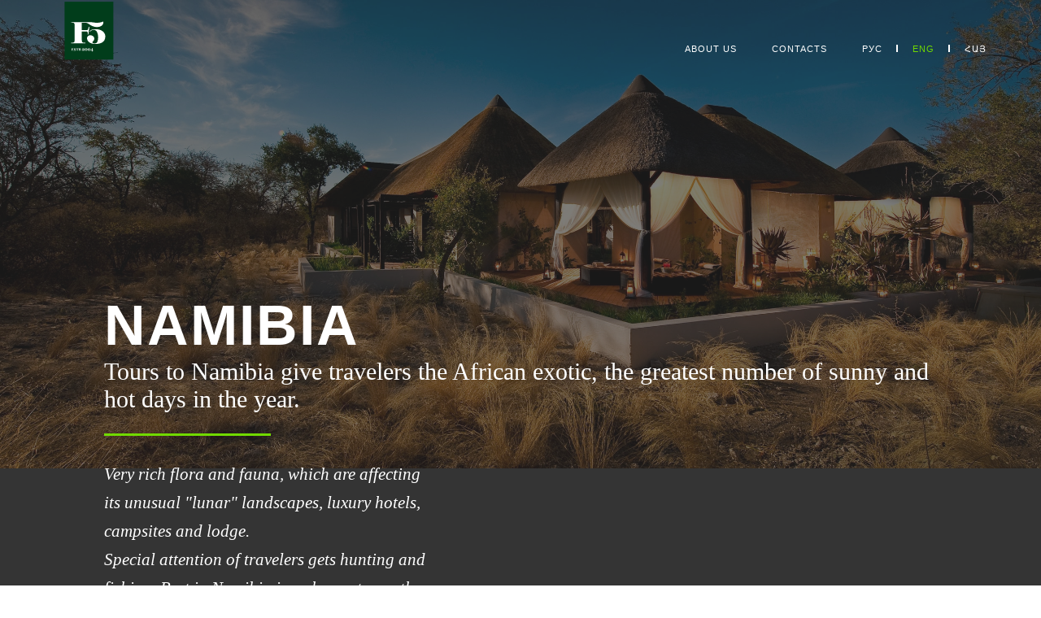

--- FILE ---
content_type: text/html; charset=utf-8
request_url: https://www.f5.am/info/Namibia.html
body_size: 2862
content:
<!DOCTYPE html><html><head><meta http-equiv="Content-Type" content="text/html; charset=utf-8" /><meta name = "viewport" content = "width = device-width"/><title>Namibia - F5</title><meta name="description" content="F5" /><meta name="keywords" content="F5" /><meta name="author" content="Studio One"/><meta name="viewport" content="width=device-width, initial-scale=1, maximum-scale=1, user-scalable=no"/><link rel="icon" href="/resources/f5/css/images/favicon.ico" type="image/x-icon" /><meta property="og:site_name" content="F5"/><meta property="og:url" content="http://www.f5.am/en/info/Namibia.html" /><meta property="og:type" content="website" /><meta property="og:title" content="Namibia" /><meta property="og:description" content="Tours to Namibia give travelers the African exotic, the greatest number of sunny and hot days in the year."/><meta property="og:image" content="http://www.f5.am/resources/f5/img/info/big/1452188027-6.jpeg" />
<script>
(function(i,s,o,g,r,a,m){i['GoogleAnalyticsObject']=r;i[r]=i[r]||function(){
(i[r].q=i[r].q||[]).push(arguments)},i[r].l=1*new Date();a=s.createElement(o),
m=s.getElementsByTagName(o)[0];a.async=1;a.src=g;m.parentNode.insertBefore(a,m)
})(window,document,'script','https://www.google-analytics.com/analytics.js','ga');

ga('create', 'UA-91923240-1', 'auto');
ga('send', 'pageview');
</script>

<script>
    var currentLang="en";
    var contact_name="Name";
    var contact_email="Email:";
    var contact_message="Message:";
    var contact_recaptcha="Recaptcha:";
</script>
<link href="/min/?b=resources/f5/css&amp;f=style.css&amp;v=2" rel="stylesheet" type="text/css" defer/><script src="/min/?b=resources/f5/js&amp;f=jquery-1.11.3.js,jquery-ui.js,script.js,info.js&amp;v=1"  type="text/javascript" defer></script></head><body class=" default_body"><div class="header rel mgrauto"><div class="logo fl"><a href="/"><img src="/resources/f5/css/images/F5LOGO2.svg" alt="F5" title="F5"/></a></div><div class="menu fr"><ul class="menu_ul"><li class="menu_li"><a href="/#about" class="menu_li_about">About Us</a></li><li class="menu_li"><a href="/#contacts" class="menu_li_contacts">Contacts</a></li><li class="language language_first "><a href="/ru/info/Namibia.html" rel="/ru/info/Namibia.html" class=" ">Рус</a></li><li class="language  "><a href="/info/Namibia.html" rel="/info/Namibia.html" class=" active">Eng</a></li><li class="language  language_last "><a href="/am/info/Namibia.html" rel="/am/info/Namibia.html" class="arm_lg ">Հայ</a></li></ul></div></div><div class='innerContent'>
    <div class='inner_bg_fix'>
        <div class='pre-fixed' style="background:url('/resources/f5/img/info/big/1452188027-6.jpeg') top center;background-size:cover;">
            <div class="opacity_bg"></div>
        </div>
    </div>
    <div class="countryInner rel">
        <div class="countryInner_info">
            <div class="countryInnerBlock rel">
                <div class="abs CountryInformation">
                    <div class='title_description'>
                        <h1>Namibia</h1>
                        <div class="description">
                            Tours to Namibia give travelers the African exotic, the greatest number of sunny and hot days in the year.
                        </div>
                    </div>
                    <hr class='title_description_border'/>
                    <div>
                    <div class="fl short_text">
                        <p>Very rich flora and fauna, which are affecting its unusual "lunar" landscapes, luxury hotels, campsites and lodge.</p>
<p>Special attention of travelers gets hunting and fishing. Rest in Namibia is a chance to see the Kalahari and Namib deserts, caves and passage Amhem Gamsberg bright Sossufleya dunes, enjoy a good looking Windhoek with its many markets, luxury hotels and restaurants, museums and architectural ensembles of rare beauty.</p>
<p><strong>&nbsp;</strong></p>
                    </div>
                    <div class="fr content">
                        <p><strong>Population</strong></p>
<p>The majority of the Namibian population belongs to the Africian family of Bantu, more numerous are Ovambo (50% of the population), the Herero and the Okavango. Also, the country is inhabited by Khoisan. The overall proportion of Africans in Namibia is 80%.</p>
<p>&nbsp;</p>
<p><strong>Language</strong></p>
<p>Official language is English, but in fact it is the main language of only 7% of the population. Most local people in real life are still using the Bantu languages, mainly Oshiwambo. The large part of white and colored population speaks Afrikaans. It is also widespread German.</p>
<p>&nbsp;</p>
<p><strong>Religion</strong></p>
<p>Christians comprise 90% of the population (Catholics - 14% of the population), 10% adhere to traditional African beliefs (animalism, fetishism, the worship of ancestors, the guardians of the hearth, the forces of nature, and others).</p>
<p><strong>&nbsp;</strong></p>
<p><strong>Culture</strong></p>
<p>The modern culture of Namibia is a synthesis of different cultural influences. Most Namibians are guided by the norms of behavior accepted in a society where the development of commodity-money relations, and Christian morality.</p>
<p><strong>&nbsp;</strong></p>
<p><strong>Cuisine </strong></p>
<p>On the local cuisine was greatly influenced by the culinary traditions of the countries of Europe and South Africa. The most widely used the meat, vegetable dishes and garnishes. Meat dishes are mainly prepared on the basis of beef, mutton, meat antelope, zebras, crocodiles and birds. The traditional way of cooking meat is the barbecue. Namibia is known for its beer. Such varieties as "Windhoek Lager" and "Tafel Lager", considered among the best in Africa. Also of alcoholic beverages in the country produces wine varieties Kolamber and Cabernet.</p>
<p>&nbsp;</p>
<p><strong>Climate</strong></p>
<p>The climate is tropical, very hot and dry, it is influenced by the cold Benguela current of the Atlantic Ocean. The average temperature in summer (December-April) + 28-32&deg;C (in the north to + 38&deg;C), night + 15-20&deg;C (in desert areas temperatures at night can fall sharply to 0&deg;C). In winter, respectively, + 15-20&deg;C and about 0&deg;C at night. On the coast is constantly blowing cold winds.</p>
<p><strong>&nbsp;</strong></p>
<p><strong>Transport</strong></p>
<p>Public transport in Namibia is poorly developed and presented a few buses and taxis. The main way of transportation in cities is a taxi: they are many and cheap.</p>
<p>&nbsp;</p>
<div>
<p><strong>Official currency</strong></p>
<p>The official currency of Namibia is a Namibian Dollar (N$10=1US dollar). Free circulation have the South African Rand. The shops accept all major credit cards.</p>
</div>
                    </div>
                        <br class='cb'/>
                    </div>    
                </div>
            </div>
			<div class="footer abs"><div class="copyright fl">© <span>F5</span>.2026 All rights reserved</div><div class="designed fr">Developed by <a href="http://www.studio-one.am" target="_blank">Studio One</a></div></div>        </div>
    
	</div>
</div><script defer src="https://static.cloudflareinsights.com/beacon.min.js/vcd15cbe7772f49c399c6a5babf22c1241717689176015" integrity="sha512-ZpsOmlRQV6y907TI0dKBHq9Md29nnaEIPlkf84rnaERnq6zvWvPUqr2ft8M1aS28oN72PdrCzSjY4U6VaAw1EQ==" data-cf-beacon='{"version":"2024.11.0","token":"6c8d37c81ef24633a810ad23c1608fb5","r":1,"server_timing":{"name":{"cfCacheStatus":true,"cfEdge":true,"cfExtPri":true,"cfL4":true,"cfOrigin":true,"cfSpeedBrain":true},"location_startswith":null}}' crossorigin="anonymous"></script>
</body></html>

--- FILE ---
content_type: text/css; charset=utf-8
request_url: https://www.f5.am/min/?b=resources/f5/css&f=style.css&v=2
body_size: 1816
content:
*{margin:0;padding:0}@font-face{font-family:"SegoeUILight";src:url("/resources/f5/css/fonts/SegoeUILight/SegoeUILight.eot");src:url("/resources/f5/css/fonts/SegoeUILight/SegoeUILight.eot?#iefix")format("embedded-opentype"),
url("/resources/f5/css/fonts/SegoeUILight/SegoeUILight.woff") format("woff"),
url("/resources/f5/css/fonts/SegoeUILight/SegoeUILight.ttf") format("truetype");font-style:normal;font-weight:normal}html{display:block;width:100%;height:100%}.home_body{position:relative;width:100%;height:100%;overflow:hidden}.default_body{position:relative;width:100%;height:100%;font-family:Arial}.grabbing{cursor:url(/resources/f5/css/images/closedhand.cur), pointer !important}.rel{position:relative}.abs{position:absolute}.fl{float:left}.fr{float:right}.cb{clear:both}.fix{position:fixed}.mgrauto{margin:0
auto}.dn{display:none}#worldmap{position:relative;left:0;top:0;z-index:1;overflow:visible;width:5500px;height:2100px;color:#fff;background:url(/resources/f5/css/images/pattern.jpg) repeat}#worldmap1{position:relative;left:0;top:0;z-index:1;overflow:visible;width:5500px;height:2100px;color:#fff}.mapWrapper1,.mapWrapper{opacity:0;position:fixed}.map_inner{position:fixed;width:100%;height:100%;top:0;left:0;z-index:1000;background:url(/resources/f5/css/images/pattern.jpg) repeat}.header{z-index:2000;padding:0
50px}.logo{width:12%;min-width:60px}.menu{margin-top:50px}.menu ul
li{float:left;text-transform:uppercase;list-style:none;display:block}.menu ul li a:hover{color:#71da00}.menu_li{margin-right:43px}.language_first{margin-left:0}.language{margin-right:17px}.menu_li
a{color:white;font-size:0.688em;font-family:Arial;text-decoration:none;letter-spacing:1px}.language
a{color:white;font-size:0.688em;font-family:Arial;text-decoration:none;letter-spacing:1px}.language
a.active{color:#71da00}.arm_lg{font-family:"SegoeUILight"!important;line-height:12px !important}.menu_li
a.active{color:#71da00}.menu_ul>li.language+li.language:before{display:inline-block;content:"";border:1px
solid white;height:7px;margin-right:18px}.innerContent{width:100%;min-height:100%}.inner_bg_fix{position:fixed;top:0;left:0;width:100%;height:100%;overflow:hidden}.pre-fixed{position:absolute;height:100%;width:100%}.pre-fixed
img{width:100%}.opacity_bg{position:absolute;top:0;left:0;width:100%;height:100%;background:#292929;opacity: .6}.countryInner_info{background:#343434}.countryInnerBlock{width:80%;margin:0
auto;word-break:break-word}.CountryInformation{color:white}.CountryInformation
h1{font-weight:bold;font-size:4.375em;text-transform:uppercase;letter-spacing:2px}.CountryInformation
.description{font-size:1.875em;font-family:georgia}.title_description_border{margin:25px
0 30px 0;background:#71da00;height:3px;width:20%;border:none;outline:none}.short_text{font-size:1.313em;font-family:georgia;font-style:italic;line-height:35px;width:40%}.content{width:50%;font-size:0.875em;line-height:21px}.content p
strong{font-size:1.875em;text-transform:uppercase;line-height:45px}.mainContent{height:100%;width:100%}.HomeCountryLabel{margin-bottom:50px;font-size:1.875em;font-family:georgia;line-height:34px}.HomeCountryInner{width:50%;height:100%;display:table;right:0}.HomeCountryInnerContent{display:table-cell;vertical-align:middle;color:white}.country_item{display:none;padding:0
45px;border-left:1px solid white}.HomeCountryContent table
td{padding:0px
40px 0 0;line-height:29px;font-size:0.875em;font-family:'Arial'}.HomeCountryContent table td
a{text-decoration:none;color:white}.HomeCountryContent table td:hover,.HomeCountryContent table td a:hover{color:#71da00}.HomeCountryLabelBlock{padding-right:30px}.close:hover{cursor:pointer}.homeStaticText{position:absolute;top:0;left:0;width:100%;height:100%;display:table;z-index:1000;background:rgba(13,13,13,0.5)}.homeStaticTextInner{width:100%;display:table-cell;vertical-align:middle}.homeStaticTextInnerBlock{width:80%;margin:0
auto;color:white}.homeStaticTextInnerBlock
p.welcomeTitle{text-transform:uppercase;font-size:4.375em;font-weight:bold;letter-spacing:2px;font-family:Arial;margin-bottom:30px}.homeStaticTextInnerBlock
p{font-size:1.875em;text-align:center;font-family:georgia;letter-spacing:2px}#svggroup1 text,#svggroup
text{text-transform:uppercase}#svggroup1 text,#svggroup text:hover{cursor:pointer}.SwichButtonBlock{position:absolute;bottom:100px;width:100%;text-align:center;z-index:1000;padding:10px
0;font-family:Arial;font-size:0.813em;letter-spacing:1px}.SwichButtonBlock
a{color:white;text-decoration:none;padding:0
10px;outline:none;margin-top:24px}.SwichButtonBlock a:hover{color:#71da00;text-decoration:none}.footer{width:100%;bottom:34px;z-index:1000;font-family:Arial}.designed,.copyright{margin:10px
50px;color:white;text-transform:uppercase;font-size:0.688em;letter-spacing:1px}.designed
a{color:#71da00;text-decoration:none}.designed a:hover{text-decoration:underline}.about_text_block{width:100%;height:100%;background:rgba(13,13,13,0.5)}.contacts_text_block_inner_top,.about_text_block_inner_top{width:100%;height:100%;display:table;left:-1000px}.about_text_block_inner{display:table-cell;vertical-align:middle}.about_text_block_pop_up{max-width:900px;padding:0
50px 0 0}.about_text_block_title{font-size:2.500em;line-height:50px;color:white;letter-spacing:2px;font-family:Arial;font-weight:bold;word-break:break-word;text-transform:uppercase}.about_text_block_text{margin-top:60px;font-size:0.938em;line-height:30px;font-family:georgia;color:white}.close_about_us{padding:0
49px}.close_about_us
a{opacity:0.5;display:block}.close_about_us a:hover{opacity:1}.blur{-webkit-filter:blur(3px);-moz-filter:blur(3px);-o-filter:blur(3px);-ms-filter:blur(3px);filter:blur(3px)}.constacts_form{width:408px}.contacts_info{font-family:georgia;font-size:0.938em;line-height:30px;color:white}.constacts_form h2,.contacts_info
h2{font-size:2.500em;line-height:50px;color:white;letter-spacing:2px;margin-bottom:40px;font-family:Arial}.inputtext{width:192px;background:rgba(255, 255, 255, 0.1);border:none;border-radius:3px;font-size:12px;line-height:29px;padding:5px
4px;outline:none}.inputtext,.inputtextarea{margin-bottom:15px}.inputtext:focus{color:black;background:white}.inputtextarea:focus{color:black;background:white}.sendbutton{background:#71da00;width:100%;border:none;border-radius:3px;outline:none;font-size:0.688em;line-height:18px;padding:10px
0;letter-spacing:2px;text-transform:uppercase;color:#1e1e1e}.sendbutton:hover{cursor:pointer}.inputtextarea{width:400px;resize:vertical;background:rgba(255, 255, 255, 0.1);border:none;border-radius:3px;font-size:0.750em;line-height:29px;padding:5px
4px;outline:none}.contact_recaptcha{margin-bottom:15px}.errors{color:white}.errors_label{color:#71da00}.message_send{margin-bottom:15px}.errors{margin-bottom:15px}.errors_blocks{font-size:0.750em;color:white}.slimScrollBar{background:#71da00!important}.slimScrollRail{background:none!important}.drag_block{opacity:0}.drag_button_block{margin-left:40px}.line_drag{width:100px;height:62px;padding:0
10px;background:url("/resources/f5/css/images/drag_line.jpg") repeat-x center left}@media(min-width:2200px){.countryInnerBlock{width:50%;margin:0
auto;word-break:break-word}}@media(max-width:1200px){.countryInnerBlock{width:70%;margin:0
auto;word-break:break-word}.CountryInformation
h1{font-weight:bold;font-size:2.188em;text-transform:uppercase;letter-spacing:2px}.CountryInformation
.description{font-size:1.125em;font-family:georgia}.short_text{font-size:0.938em;line-height:25px}.short_text{width:100%}.content{width:100%;margin:60px
0!important}}@media(max-width:970px){.constacts_form{float:left}}@media(max-width:650px){.close_about_us{padding:0
15px}.constacts_form h2, .contacts_info h2,.about_text_block_title{font-size:1.500em;line-height:30px}.about_text_block_text{margin-top:15px}.constacts_form{margin-top:15px}}@media(max-width:560px){.designed{float:left}.menu{margin-top:20px}.language_first{clear:both;margin-left:0}.menu_li{margin-right:15px}.inputtext,.inputtextarea{width:100%;float:left}.constacts_form{width:100%;#rc-imageselect,.g-recaptcha{transform:scale(0.77);-webkit-transform:scale(0.77);transform-origin:0 0;-webkit-transform-origin:0 0}}}@media(max-width:620px){.homeStaticTextInnerBlock
p.welcomeTitle{font-size:2.500em}.homeStaticTextInnerBlock
p{font-size:1.375em}}body>div.header.rel.mgrauto>div.logo.fl>a>img{width:100%}

--- FILE ---
content_type: image/svg+xml
request_url: https://www.f5.am/resources/f5/css/images/F5LOGO2.svg
body_size: 4598
content:
<?xml version="1.0" encoding="UTF-8"?>
<!DOCTYPE svg PUBLIC "-//W3C//DTD SVG 1.1//EN" "http://www.w3.org/Graphics/SVG/1.1/DTD/svg11.dtd">
<!-- Creator: CorelDRAW 2019 (64-Bit) -->
<svg xmlns="http://www.w3.org/2000/svg" xml:space="preserve" width="297mm" height="210mm" version="1.1" style="shape-rendering:geometricPrecision; text-rendering:geometricPrecision; image-rendering:optimizeQuality; fill-rule:evenodd; clip-rule:evenodd"
viewBox="0 0 29700 21000"
 xmlns:xlink="http://www.w3.org/1999/xlink">
 <defs>
  <style type="text/css">
   <![CDATA[
    .fil0 {fill:#013D1B}
    .fil1 {fill:white}
    .fil2 {fill:white}
   ]]>
  </style>
    <clipPath id="id0">
     <path d="M7311.49 1856.01l16254.81 0 0 18690.84 -16254.81 0 0 -18690.84z"/>
    </clipPath>
 </defs>
 <g id="Layer_x0020_1">
  <metadata id="CorelCorpID_0Corel-Layer"/>
  <g id="_2644363268096">
   <g style="clip-path:url(#id0)">
    <image x="7311.49" y="1856.01" width="16254.81" height="18690.84" xlink:href="Безымянный-1_Images\Безымянный-1_ImgID1.png"/>
   </g>
   <rect class="fil0" x="6133.7" y="453.16" width="12503.71" height="14939.74"/>
   <path class="fil1" d="M12485.74 5723.14c1289.27,0 1575.35,358.31 3039.86,22.65 167.26,-38.33 325.25,-109.28 487.82,-167.76 50.75,2.29 76.23,51.84 76.23,148.34 0,962.75 -961.29,1324.56 -1891.79,1254.22 -1343.1,-101.51 -1924.28,-1092.95 -2630.62,-1092.95l-1017.3 -22.41 0 1936.26 1303.34 -4.21c338.36,-1.07 428.13,-717.47 462.88,-921.62 32.99,30.11 149.77,130.5 184.08,160.63l-261.62 1835.76c-52.9,30.26 -167.72,82.22 -180.76,93.4 67.92,-545.18 -13.37,-832.5 -273.41,-833.34l-1234.51 -3.98 0 138.37 0 134.65 0 1802.71 14.95 344.12c14.94,159.56 54.87,274.24 119.7,344.11 64.86,69.8 150.82,112.22 258.09,127.14 107.19,14.93 204.46,23.69 291.74,26.15l235.62 11.21 0 119.74 -3642.94 0 0 -119.74c64.82,0 139.58,-3.7 224.39,-11.21l288.04 -29.85c107.18,-12.44 189.51,-49.94 246.81,-112.19 57.34,-62.39 93.48,-173.35 108.41,-332.93l15.07 -344.12 0 -3545.67 -15.07 -344.13c-14.93,-159.57 -52.29,-271.77 -112.16,-336.61 -59.83,-64.76 -143.32,-104.71 -250.58,-119.62 -107.29,-15.03 -204.45,-23.7 -291.75,-26.25l-235.64 -11.21 0 -119.66 4681.12 0zm170.84 2287.5c393.34,-471.45 1024.34,-484.15 1779.38,-448.92 563.96,26.15 1061.8,211.96 1493.67,557.24 431.82,345.28 647.77,779.42 647.77,1302.72 0,1620.54 -1446.23,1997.92 -2789.11,1935.39 -558.86,-26.04 -1014.84,-180.65 -1367.97,-463.81 -353.01,-283.18 -529.57,-627.9 -529.57,-1034.33 0,-213.38 86.36,-394.77 259.06,-544.24 172.72,-149.48 373.48,-218.92 602.03,-208.34 279.53,13.09 515.72,99.05 708.73,257.88 193.05,158.89 289.54,365.37 289.54,619.39 0,253.98 -81.28,458.43 -243.86,613.58 -162.46,154.96 -243.75,265.47 -243.75,331.55 0,91.45 54.58,163.81 163.79,217.08 109.3,53.38 219.74,82.61 331.48,87.84 380.99,17.76 640.14,-125.11 777.32,-428.58 137.14,-303.51 205.77,-686.51 205.77,-1148.82 0,-492.84 -85.16,-931.15 -255.33,-1315.02 -411.36,-927.87 -1488.25,-755.13 -1881.77,1.84l52.82 -332.45z"/>
   <path class="fil2" d="M8417.08 12653.33l-31.52 0c-7.99,-23.18 -21.46,-46.69 -40.65,-70.44 -19.19,-23.89 -38.33,-37.83 -57.3,-42.18 -8.12,-1.97 -19.5,-3.21 -33.97,-3.69 -14.34,-0.38 -26.41,-0.62 -35.93,-0.62l-83.61 0 0 235.48 59.29 0c15.11,0 28.63,-1.86 40.87,-5.5 12.16,-3.88 23.32,-11.02 33.3,-21.55 6.26,-6.61 12.61,-18.29 19.06,-34.81 6.17,-16.71 10.34,-31.22 12.29,-43.57l31.66 0 0 253.92 -31.66 0c-1.68,-11.93 -5.81,-27.01 -12.29,-45.2 -6.67,-18.15 -13.11,-30.74 -19.06,-37.5 -8.89,-10.34 -19.59,-17.43 -31.75,-21.26 -12.25,-3.92 -26.31,-5.84 -42.42,-5.84l-59.29 0 0 175.78c0,18.43 1.22,32.94 3.86,43.62 2.63,10.82 7.44,19.01 14.47,24.71 6.76,5.46 16.1,9.05 27.85,10.72 11.8,1.73 27.9,2.59 48.27,2.59 9.43,0 20.82,-0.05 34.2,-0.38 13.25,-0.29 24.86,-1.15 34.93,-2.69 11.3,-1.24 22.01,-3.49 32.03,-6.41 9.85,-2.73 17.19,-6.99 22.09,-12.45 12.98,-14.03 27.72,-35.63 44.05,-64.4 16.33,-28.88 26.95,-50.38 32.12,-64.79l29.9 0 -10.94 189.86 -541.78 0 0 -33.43c7.66,-0.62 17.96,-1.77 31.12,-3.35 13.02,-1.72 22.13,-3.78 27.71,-6.22 10.3,-4.46 17.2,-10.2 20.83,-17.24 3.49,-7.04 5.26,-15.95 5.26,-26.81l0 -429.65c0,-10.35 -1.45,-18.87 -4.4,-25.62 -3.18,-6.7 -10.3,-12.74 -21.69,-18.15 -7.12,-3.54 -17.05,-6.56 -29.8,-9.58 -12.79,-2.72 -22.46,-4.64 -29.03,-5.5l0 -33.38 511.93 0 0 155.53zm381.29 470.06c-35.38,0 -68.27,-4.69 -98.71,-13.93 -30.49,-9.29 -56.3,-20.21 -77.53,-32.76l-27.99 30.03 -35.02 0 -4.94 -219.69 34.93 0c7.89,20.83 17.87,42.76 30.12,65.89 12.16,22.98 26.17,43.62 42.28,61.91 16.56,19.25 34.97,34.71 55.57,46.59 20.37,12.07 44.18,18.05 71.63,18.05 36.84,0 65.1,-9.53 84.83,-28.49 19.6,-18.96 29.44,-42.85 29.44,-71.68 0,-23.61 -8.3,-43.52 -24.95,-59.57 -16.69,-16.18 -42.5,-30.11 -77.48,-41.94 -22.91,-7.76 -43.82,-14.99 -62.88,-21.5 -19.14,-6.61 -37.01,-13.31 -53.98,-20.25 -38.69,-16.33 -67.5,-39.65 -86.24,-70.1 -18.87,-30.36 -28.35,-64.31 -28.35,-101.8 0,-23.75 4.9,-46.54 14.74,-68.52 9.76,-21.98 24,-41.61 42.74,-58.99 17.87,-16.47 40.87,-29.79 68.68,-39.98 27.85,-10.4 58.29,-15.57 91.09,-15.57 32.07,0 62.06,4.65 89.91,14.18 27.95,9.43 49.95,18.77 65.96,28.34l24.77 -25.81 35.02 0 3.32 207.38 -34.98 0c-8.21,-22.31 -17.6,-45.2 -28.58,-68.42 -10.93,-23.32 -22.64,-42.81 -34.79,-58.13 -13.21,-16.52 -28.63,-29.83 -45.96,-39.69 -17.19,-9.82 -37.56,-14.75 -60.79,-14.75 -29.35,0 -53.26,8.71 -71.72,26.14 -18.55,17.48 -27.85,39.07 -27.85,64.88 0,24.33 8.07,44.2 24.18,59.62 16.15,15.56 41.32,29.16 75.39,40.84 20.14,7.18 40.51,14.41 61.47,21.36 20.82,7.23 39.42,14.12 55.66,20.73 39.43,16.04 69.23,38.16 89.83,66.41 20.36,28.11 30.57,63.16 30.57,105.06 0,26.33 -5.81,51.8 -17.42,76.42 -11.7,24.61 -27.4,45.05 -47.22,61.48 -21.6,18 -46.68,31.93 -75.17,41.65 -28.58,9.82 -61.74,14.61 -99.58,14.61zm888.06 -451.58l-31.71 0c-8.3,-26 -21.78,-53.58 -40.33,-83.27 -18.46,-29.54 -35.7,-45.53 -51.35,-47.83 -8.58,-1.2 -19.28,-2.06 -32.08,-2.92 -12.61,-0.87 -23.59,-1.39 -32.79,-1.39l-19.06 0 0 477.34c0,10.24 1.82,19.29 5.26,27.24 3.54,7.9 10.39,13.98 20.69,18.58 6.08,2.63 15.83,5.27 28.81,7.85 13.24,2.83 24.36,4.7 33.52,5.89l0 33.43 -320.54 0 0 -33.43c7.75,-0.91 18.87,-2.06 33.07,-3.64 14.1,-1.67 23.72,-3.49 28.8,-5.69 10.57,-4.7 17.6,-10.82 21.1,-18.49 3.45,-7.8 5.31,-16.85 5.31,-27.53l0 -481.55 -19.06 0c-9.3,0 -20.28,0.52 -32.89,1.39 -12.74,0.86 -23.45,1.72 -32.02,2.92 -15.7,2.3 -32.89,18.29 -51.31,47.83 -18.6,29.69 -32.07,57.27 -40.38,83.27l-31.71 0 0 -174.01 558.67 0 0 174.01zm588.65 155.52c17.42,12.5 31.53,28.4 42.41,47.41 10.8,19 16.2,41.46 16.2,67.22 0,30.84 -6.08,56.89 -18.37,78.34 -12.39,21.26 -30.17,38.06 -53.17,50.37 -24.32,13.22 -52.49,22.46 -84.29,27.82 -31.84,5.41 -69.36,8.24 -112.37,8.24l-299.54 0 0 -33.43c8.53,-0.91 19.05,-2.2 31.89,-3.83 12.84,-1.77 21.69,-3.78 26.95,-6.03 10.07,-4.36 16.97,-9.91 20.55,-16.95 3.76,-7.04 5.53,-16.09 5.53,-27.2l0 -429.26c0,-10.35 -1.54,-18.87 -4.4,-25.81 -3.08,-6.8 -10.25,-12.84 -21.68,-17.96 -8.44,-3.83 -18.33,-6.85 -29.4,-9.24 -11.25,-2.44 -20.91,-4.41 -29.44,-5.84l0 -33.38 313.15 0c78.76,0 135.64,11.4 170.57,34.24 34.93,23.03 52.35,56.69 52.35,101.32 0,20.54 -3.85,38.74 -11.7,54.2 -7.76,15.66 -19.01,29.16 -33.75,40.56 -13.16,10.58 -28.99,19.82 -47.45,27.39 -18.33,7.8 -38.15,14.22 -59.29,19.39l0 8.33c21.27,2.16 43.18,7.09 65.96,14.8 22.77,7.42 42.59,17.19 59.29,29.3zm-130.38 -183.58c0,-33.81 -8.98,-60.14 -26.99,-79.05 -18.06,-18.87 -45.09,-28.3 -81.25,-28.3 -5.17,0 -11.84,0.24 -20.23,0.62 -8.3,0.48 -15.38,0.86 -21.28,1.15l0 225.81 21.19 0c43.96,0 76.3,-10.77 97.26,-32.37 21,-21.59 31.3,-50.94 31.3,-87.86zm28.26 293.09c0,-42.33 -11.84,-74.84 -35.75,-97.59 -23.81,-22.64 -58.11,-33.9 -102.97,-33.9 -5.08,0 -11.89,0.1 -20.51,0.58 -8.39,0.38 -14.79,0.86 -18.78,1.15l0 223.18c2.41,10.53 9.94,19.49 22.68,26.76 12.8,7.33 28.22,10.97 46.37,10.97 32.34,0 58.56,-11.35 78.79,-34.38 20.1,-22.89 30.17,-55.16 30.17,-96.77zm1040.26 169.89l-582.98 0 0 -103c25.54,-27.29 53.44,-52.34 83.74,-75.03 30.35,-22.51 61.01,-42.47 92.23,-60.05 33.43,-18.67 61.37,-35.14 83.92,-49.79 22.82,-14.61 40.42,-29.93 53.48,-45.83 12.84,-14.89 22.01,-31.03 27.72,-48.45 5.49,-17.43 8.3,-37.07 8.3,-58.8 0,-48.17 -10.88,-83.37 -32.39,-105.39 -21.64,-21.93 -50.12,-32.99 -85.74,-32.99 -11.2,0 -21.68,0.81 -31.61,2.58 -9.94,1.72 -20.19,4.84 -31.03,9.43 5.53,17.24 10.66,34.86 15.65,53.35 4.9,18.24 7.48,38.54 7.48,61.09 0,27.06 -9.21,48.6 -27.35,64.69 -18.19,16.14 -41.51,24.04 -69.77,24.04 -26.86,0 -48.18,-9.29 -64.15,-27.87 -15.97,-18.58 -23.86,-41.13 -23.86,-67.7 0,-46.35 25.54,-86.43 76.39,-120.19 50.9,-33.71 112.78,-50.61 185.91,-50.61 84.47,0 152.83,15.27 204.95,45.92 52.17,30.93 78.26,80.25 78.26,148.58 0,35.05 -6.94,63.59 -20.73,85.13 -13.79,21.69 -34.16,40.61 -61.02,56.98 -24.04,14.75 -50.49,26.72 -79.89,36.25 -29.21,9.53 -60.42,18.53 -93.67,27.29 -35.43,9.48 -66.51,19.63 -92.73,30.07 -26.45,10.68 -49.81,23.23 -70.18,38.21l0 6.13 449.07 0 0 155.96zm685.09 -530.11c27.4,30.45 47.63,64.93 60.65,103.71 13.02,38.79 19.65,79.1 19.65,120.67 0,49.55 -8.08,94.42 -24.41,134.31 -16.38,39.98 -38.79,73.64 -67.1,101.41 -29.89,28.68 -64.41,50.76 -103.93,65.94 -39.46,15.08 -84.83,22.64 -136.27,22.64 -54.17,0 -101.93,-8.95 -143.49,-26.71 -41.46,-17.67 -76.03,-41.33 -103.75,-70.44 -27.22,-28.68 -47.95,-62.63 -62.1,-101.56 -14.15,-38.97 -21.28,-80.87 -21.28,-125.59 0,-44.3 6.81,-85.38 20.19,-123.11 13.43,-37.87 34.16,-72.11 62.29,-102.76 27.17,-30.11 61.87,-53.91 103.79,-71.92 42.01,-18.09 90.32,-27 144.89,-27 56.39,0 105.61,9.34 147.48,27.96 42.06,18.39 76.62,42.62 103.39,72.45zm-151.65 423.85c10.43,-25.42 17.96,-53.72 22.36,-84.75 4.63,-31.22 6.81,-69.24 6.81,-113.81 0,-40.08 -2,-76.19 -6.22,-108.31 -4.04,-32.18 -11.07,-60.77 -20.78,-85.71 -10.11,-25.57 -23.31,-45.54 -39.83,-59.57 -16.55,-13.93 -36.97,-20.92 -61.01,-20.92 -24.45,0 -45,6.99 -61.56,20.78 -16.51,13.69 -29.9,33.32 -40.38,58.75 -9.34,23.03 -16.19,51.14 -20.55,84.65 -4.26,33.57 -6.44,70.25 -6.44,110.33 0,41.89 1.86,77.8 5.67,107.2 3.68,29.45 10.66,57.85 20.78,85.14 9.03,24.61 21.87,44.39 38.74,59.52 16.88,15.13 37.84,22.69 62.65,22.69 22.95,0 42.96,-6.8 59.84,-20.35 16.92,-13.83 30.34,-32.17 39.92,-55.64zm924.39 -423.85c27.4,30.45 47.63,64.93 60.65,103.71 13.02,38.79 19.64,79.1 19.64,120.67 0,49.55 -8.07,94.42 -24.4,134.31 -16.38,39.98 -38.79,73.64 -67.1,101.41 -29.89,28.68 -64.41,50.76 -103.93,65.94 -39.46,15.08 -84.83,22.64 -136.27,22.64 -54.17,0 -101.94,-8.95 -143.44,-26.71 -41.51,-17.67 -76.08,-41.33 -103.8,-70.44 -27.17,-28.68 -47.95,-62.63 -62.1,-101.56 -14.16,-38.97 -21.28,-80.87 -21.28,-125.59 0,-44.3 6.81,-85.38 20.19,-123.11 13.43,-37.87 34.16,-72.11 62.28,-102.76 27.18,-30.11 61.88,-53.91 103.8,-71.92 42.01,-18.09 90.32,-27 144.89,-27 56.39,0 105.61,9.34 147.48,27.96 42.06,18.39 76.62,42.62 103.39,72.45zm-151.65 423.85c10.43,-25.42 17.96,-53.72 22.41,-84.75 4.58,-31.22 6.75,-69.24 6.75,-113.81 0,-40.08 -1.99,-76.19 -6.21,-108.31 -4.04,-32.18 -11.07,-60.77 -20.78,-85.71 -10.11,-25.57 -23.31,-45.54 -39.83,-59.57 -16.56,-13.93 -36.97,-20.92 -61.01,-20.92 -24.45,0 -45,6.99 -61.56,20.78 -16.51,13.69 -29.9,33.32 -40.38,58.75 -9.34,23.03 -16.19,51.14 -20.55,84.65 -4.26,33.57 -6.44,70.25 -6.44,110.33 0,41.89 1.86,77.8 5.67,107.2 3.68,29.45 10.66,57.85 20.78,85.14 9.03,24.61 21.86,44.39 38.74,59.52 16.88,15.13 37.83,22.69 62.65,22.69 22.95,0 42.96,-6.8 59.83,-20.35 16.97,-13.83 30.35,-32.17 39.93,-55.64zm965.03 100.37l-115.72 0 0 215.28 -180.78 0 0 -215.28 -354.84 0 0 -104.44 385.19 -516.74 150.43 0 0 501.42 115.72 0 0 119.76zm-296.5 -119.76l0 -365.29 -272.19 365.29 272.19 0z"/>
  </g>
 </g>
</svg>


--- FILE ---
content_type: text/plain
request_url: https://www.google-analytics.com/j/collect?v=1&_v=j102&a=420816543&t=pageview&_s=1&dl=https%3A%2F%2Fwww.f5.am%2Finfo%2FNamibia.html&ul=en-us%40posix&dt=Namibia%20-%20F5&sr=1280x720&vp=1280x720&_u=IEBAAEABAAAAACAAI~&jid=1728084433&gjid=1424254293&cid=1322466445.1768958937&tid=UA-91923240-1&_gid=403235438.1768958937&_r=1&_slc=1&z=12420984
body_size: -448
content:
2,cG-HHXDYBMK6Q